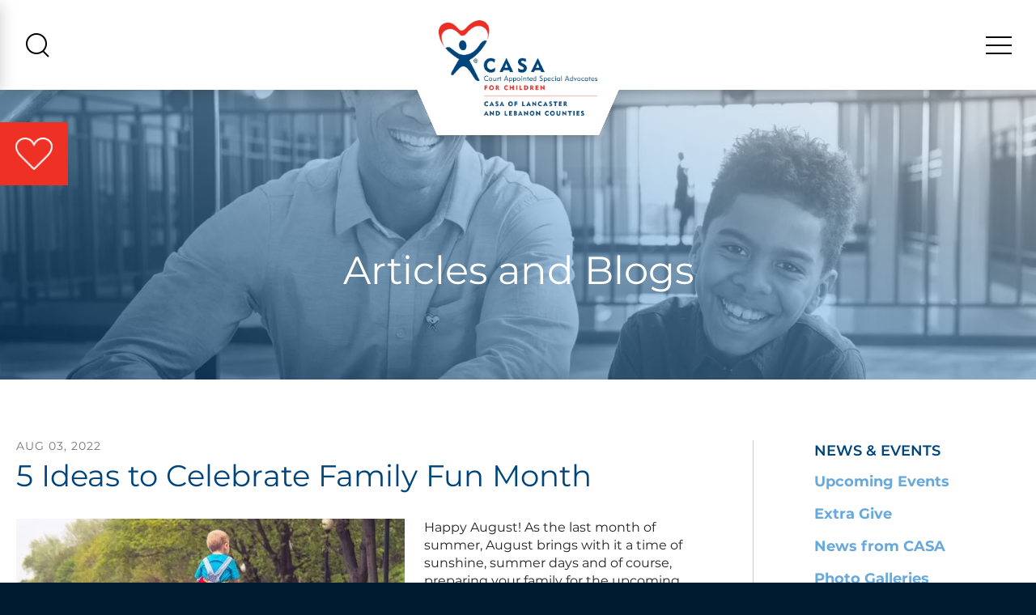

--- FILE ---
content_type: text/html; charset=UTF-8
request_url: https://www.casalancleb.org/news-events/newsroom.html/article/2022/08/03/5-ideas-to-celebrate-family-fun-month
body_size: 12875
content:
<!DOCTYPE html>

<!--[if lt IE 9]><html lang="en" class="no-js lt-ie10 lt-ie9"><![endif]-->
<!--[if IE 9]><html lang="en" class="no-js is-ie9 lt-ie10"><![endif]-->
<!--[if gt IE 9]><!--><html lang="en" class="no-js"><!--<![endif]-->

<head>
  <title>5 Ideas to Celebrate Family Fun Month : Articles and Blogs : News &amp; Events : CASA of Lancaster County</title>
    <link rel="shortcut icon" href="https://cdn.firespring.com/images/dfbe74fb-a166-4543-9ecb-740d815d3d85"/>


<!-- Meta tags -->
<meta charset="utf-8">
<meta name="viewport" content="width=device-width, initial-scale=1.0">



  <meta name="robots" content="noindex">


  <meta property="og:title" content="Articles and Blogs : News &amp; Events : CASA of Lancaster County">
  <meta property="og:url" content="https://www.casalancleb.org/news-events/newsroom.html/article/2022/08/03/5-ideas-to-celebrate-family-fun-month">
  <meta property="og:type" content="website">
        <meta name="twitter:card" content="summary">
  <meta name="twitter:title" content="Articles and Blogs : News &amp; Events : CASA of Lancaster County">
    
  <link rel="stylesheet" href="//cdn.firespring.com/core/v2/css/stylesheet.1769071783.css">

<!-- CSS -->
      <link rel="stylesheet" href="//cdn.firespring.com/designs/np_spirit/css/design-10692.1769071783.css">
  
<!-- SlickSlider Assets -->
  
<!-- jQuery -->
<script nonce="5cc1c60eb171257fa8774dc012c51ffcb7c9827534a50eb36240dd4d0c42f94e" type="text/javascript">
  (function (window) {
    if (window.location !== window.top.location) {
      var handler = function () {
        window.top.location = window.location;
        return false;
      };
      window.onclick = handler;
      window.onkeypress = handler;
    }
  })(this);
</script>
  <script nonce="5cc1c60eb171257fa8774dc012c51ffcb7c9827534a50eb36240dd4d0c42f94e" src="//cdn.firespring.com/core/v2/js/jquery.1769071783.js"></script>

<!-- Clicky Analytics -->
    <script
    nonce="5cc1c60eb171257fa8774dc012c51ffcb7c9827534a50eb36240dd4d0c42f94e"
    type="text/javascript"
  >
    var firespring = { log: function () { return }, goal: function () { return } }
    var firespring_site_id = Number('101264132');
    (function () {
      var s = document.createElement('script')
      s.type = 'text/javascript'
      s.async = true
      s.src = 'https://analytics.firespring.com/js';
      (document.getElementsByTagName('head')[0] || document.getElementsByTagName('body')[0]).appendChild(s)
    })()
  </script>
<!-- End Clicky Analytics --><!-- Google External Accounts -->
    <!-- Google Tag Manager -->
            <script nonce="5cc1c60eb171257fa8774dc012c51ffcb7c9827534a50eb36240dd4d0c42f94e">(function(w,d,s,l,i){w[l]=w[l]||[];w[l].push({'gtm.start':
					new Date().getTime(),event:'gtm.js'});var f=d.getElementsByTagName(s)[0],
				j=d.createElement(s),dl=l!='dataLayer'?'&l='+l:'';j.async=true;j.src=
				'https://www.googletagmanager.com/gtm.js?id='+i+dl;f.parentNode.insertBefore(j,f);
			})(window,document,'script','dataLayer','GTM-PMXKF5GH');</script>
        <script nonce="5cc1c60eb171257fa8774dc012c51ffcb7c9827534a50eb36240dd4d0c42f94e">
	    window.dataLayer = window.dataLayer || []
	    dataLayer.push({ 'gtm.blacklist': ['customScripts'] })
    </script>
    <!-- End Google Tag Manager -->
<script
  async
  nonce="5cc1c60eb171257fa8774dc012c51ffcb7c9827534a50eb36240dd4d0c42f94e"
  src="https://www.googletagmanager.com/gtag/js?id=G-3MXD5JNQ3T"
></script>
<script nonce="5cc1c60eb171257fa8774dc012c51ffcb7c9827534a50eb36240dd4d0c42f94e">
  window.dataLayer = window.dataLayer || []

  function gtag () {dataLayer.push(arguments)}

  gtag('js', new Date())
    gtag('config', 'G-3MXD5JNQ3T')
    gtag('config', 'G-W597PB48NN')
    gtag('config', 'G-3MXD5JNQ3T')
  </script>
<!-- End Google External Accounts -->

            
  <!-- SF#01127078 2/4/2025 -->
<!-- Begin Adtaxi Container Tag - Loading asynchronously -->
<script nonce="5cc1c60eb171257fa8774dc012c51ffcb7c9827534a50eb36240dd4d0c42f94e" type="text/javascript">
(function(a,b,c,d){
a="https://tags.tiqcdn.com/utag/adtaxi/casalancleb.org/prod/utag.js";
b=document;c="script";d=b.createElement(c);d.src=a;d.type="text/java"+c;d.async=true;
a=b.getElementsByTagName(c)[0];a.parentNode.insertBefore(d,a);
})();
</script>
<!-- End Adtaxi Container Tag -->

</head>

  <body class="internal ">

  
<a class="hidden-visually skip-to-main" href="#main-content">Skip to main content</a>

      <div class="site-container">
  <div class="offcanvas-container">

    
    <div class="menu-trigger menu-close">
            <img src="//cdn.firespring.com/designs/np_spirit/images/close.1769071783.png" alt="menu close">
          </div>
    <div class="menu-container">
              <div class="search-mobile">
          <div class="content-block search-2">
  <div class="search-form search-form--ffe8212914a8db9dbd0bbb876f2736c2" role="search">

  <form class="form--inline form--inline--no-button" novalidate>
    <div class="form-row">
      <div class="form-row__controls">
        <input aria-label="Search our site" type="search" id="search-form__input--ffe8212914a8db9dbd0bbb876f2736c2" autocomplete="off">
      </div>
    </div>
  </form>

  <div id="search-form__results--ffe8212914a8db9dbd0bbb876f2736c2" class="search-form__results"></div>
    <script nonce="5cc1c60eb171257fa8774dc012c51ffcb7c9827534a50eb36240dd4d0c42f94e" type="text/javascript">
      var ss360Config = window.ss360Config || []
      var config = {
        style: {
          themeColor: '#333333',
          accentColor: "#000000",
          loaderType: 'circle'
        },
        searchBox: {
          selector: "#search-form__input--ffe8212914a8db9dbd0bbb876f2736c2"
        },
        tracking: {
          providers: []
        },
        siteId: "casalancaster.org",
        showErrors: false
      }
      if (!window.ss360Config[0]) {
        var stScript = document.createElement('script')
        stScript.type = 'text/javascript'
        stScript.async = true
        stScript.src = 'https://cdn.sitesearch360.com/v13/sitesearch360-v13.min.js'
        var entry = document.getElementsByTagName('script')[0]
        entry.parentNode.insertBefore(stScript, entry)
      }
      ss360Config.push(config)
    </script>
</div>
</div>
        </div>
      
      
        <!-- BEGIN nav -->
                                                    <nav class="nav nav_primary accordian mobile" aria-label="Primary">

    
    <ul class="nav__list nav-ul-0 nav">
      
    <li class="nav-level-0 nav__list--parent">
      <a href="https://www.casalancleb.org/who-we-are/">Who We Are</a>

      
        <ul class="nav-ul-1">
           
    <li class="nav-level-1">
      <a href="https://www.casalancleb.org/who-we-are/">Mission &amp; Vision</a>

      
    </li>


    <li class="nav-level-1">
      <a href="https://www.casalancleb.org/who-we-are/program.html">What We Do</a>

      
    </li>


    <li class="nav-level-1">
      <a href="https://www.casalancleb.org/who-we-are/history.html">History</a>

      
    </li>


    <li class="nav-level-1">
      <a href="https://www.casalancleb.org/who-we-are/staff.html">Staff</a>

      
    </li>


    <li class="nav-level-1">
      <a href="https://www.casalancleb.org/who-we-are/board-of-directors.html">Board of Directors</a>

      
    </li>


    <li class="nav-level-1">
      <a href="https://www.casalancleb.org/who-we-are/financials-and-annual-report.html">Financials and Annual Report</a>

      
    </li>

        </ul>
      
    </li>


    <li class="nav-level-0 nav__list--parent">
      <a href="https://www.casalancleb.org/casa-volunteers/">Volunteer</a>

      
        <ul class="nav-ul-1">
           
    <li class="nav-level-1 nav__list--parent">
      <a href="https://www.casalancleb.org/casa-volunteers/become-a-casa/">Become a CASA</a>

      
        <ul class="nav-ul-2">
           
    <li class="nav-level-2">
      <a href="https://www.casalancleb.org/casa-volunteers/become-a-casa/">Connect with Us!</a>

      
    </li>


    <li class="nav-level-2">
      <a href="https://www.casalancleb.org/casa-volunteers/become-a-casa/steps-to-becoming-a-casa.html">Steps to Becoming a CASA</a>

      
    </li>


    <li class="nav-level-2">
      <a href="https://www.casalancleb.org/casa-volunteers/become-a-casa/casa-volunteer-job-description.html">CASA Volunteer Job Description</a>

      
    </li>


    <li class="nav-level-2">
      <a href="https://www.casalancleb.org/casa-volunteers/become-a-casa/casa-duties-and-responsibilities.html">CASA Duties and Responsibilities</a>

      
    </li>


    <li class="nav-level-2">
      <a href="https://www.casalancleb.org/casa-volunteers/become-a-casa/background-clearances.html">Background Clearances</a>

      
    </li>


    <li class="nav-level-2">
      <a href="https://www.casalancleb.org/casa-volunteers/become-a-casa/frequently-asked-questions.html">Frequently Asked Questions</a>

      
    </li>

        </ul>
      
    </li>


    <li class="nav-level-1 nav__list--parent">
      <a href="https://www.casalancleb.org/casa-volunteers/current-casa/">Current CASAs</a>

      
        <ul class="nav-ul-2">
           
    <li class="nav-level-2">
      <a href="https://www.casalancleb.org/casa-volunteers/current-casa/volunteer-portal.html">Log In to Volunteer Portal</a>

      
    </li>


    <li class="nav-level-2">
      <a href="https://www.casalancleb.org/casa-volunteers/current-casa/optima.html">Log In to Optima</a>

      
    </li>

        </ul>
      
    </li>


    <li class="nav-level-1">
      <a href="https://www.casalancleb.org/casa-volunteers/other-opportunities.html">Other Opportunities</a>

      
    </li>

        </ul>
      
    </li>


    <li class="nav-level-0 nav__list--parent">
      <a href="https://www.casalancleb.org/ways-to-give/">Ways to Give</a>

      
        <ul class="nav-ul-1">
           
    <li class="nav-level-1">
      <a href="https://www.casalancleb.org/ways-to-give/">Donate</a>

      
    </li>


    <li class="nav-level-1">
      <a href="https://www.casalancleb.org/ways-to-give/give-monthly.html">Give Monthly and Become a Storyteller</a>

      
    </li>

        </ul>
      
    </li>


    <li class="nav-level-0 nav__list--parent nav__list--here">
      <a href="https://www.casalancleb.org/news-events/">News &amp; Events</a>

      
        <ul class="nav-ul-1">
           
    <li class="nav-level-1">
      <a href="https://www.casalancleb.org/news-events/">Upcoming Events</a>

      
    </li>


    <li class="nav-level-1">
      <a href="https://www.casalancleb.org/news-events/extra-give.html">Extra Give</a>

      
    </li>


    <li class="nav-level-1">
      <a href="https://www.casalancleb.org/news-events/press-room.html">News from CASA</a>

      
    </li>


    <li class="nav-level-1">
      <a href="https://www.casalancleb.org/news-events/photo-galleries.html">Photo Galleries</a>

      
    </li>

        </ul>
      
    </li>


    <li class="nav-level-0 nav__list--parent">
      <a href="https://www.casalancleb.org/keep-in-touch/">Keep In Touch</a>

      
        <ul class="nav-ul-1">
           
    <li class="nav-level-1">
      <a href="https://www.casalancleb.org/keep-in-touch/">Join Our Mailing List</a>

      
    </li>


    <li class="nav-level-1">
      <a href="https://www.casalancleb.org/keep-in-touch/contact.html">Contact Us</a>

      
    </li>

        </ul>
      
    </li>

    </ul>

    
  </nav>


                <!-- END nav -->

      
    </div>

  </div>

  <header class="header">
          <div class="donate-desktop-block">
        <div class="content-block donate-block">
          <div class="content-block donate-block">
  <div class="collection collection--list" id="content_c14122e554e2ca3fbb9f57ffe555be02">

    

    <ul class="collection__items">

        
                                      <li class="collection-item collection-item--has-image" id="content_c14122e554e2ca3fbb9f57ffe555be02_item_12050374">
                                    <div class="collection-item__content clearfix">

                      <div id="content_51385f92a591df5b7dbca0c96042f6be_image_item_12050374"  class="collection-item-image image" style="max-width: 45px;">
    <a href="https://www.casalancleb.org/ways-to-give/donate.html"     itemprop="url">
    <img
        loading="lazy"
        width="45"
        height="39"
        alt="Donate"
        src="https://cdn.firespring.com/images/a83bfd50-7db8-469e-b556-82ececb77b8e.png"
        srcset="https://cdn.firespring.com/images/a83bfd50-7db8-469e-b556-82ececb77b8e.png 45w"
        itemprop="image"
                    >
    </a>

          </div>
          
                      <div class="collection-item-label"><a href="https://www.casalancleb.org/ways-to-give/donate.html"     itemprop="url">Donate</a></div>
          
          
        </div>
              </li>
      
    </ul>

    </div>
</div>
        </div>
      </div>
        <div class="search-container">
              <div class="content-block search-block">
  <div class="search-form search-form--f1e509b4e89350da2e94d4752d40b8fb" role="search">

  <form class="form--inline form--inline--no-button" novalidate>
    <div class="form-row">
      <div class="form-row__controls">
        <input aria-label="Search our site" type="search" id="search-form__input--f1e509b4e89350da2e94d4752d40b8fb" autocomplete="off">
      </div>
    </div>
  </form>

  <div id="search-form__results--f1e509b4e89350da2e94d4752d40b8fb" class="search-form__results"></div>
    <script nonce="5cc1c60eb171257fa8774dc012c51ffcb7c9827534a50eb36240dd4d0c42f94e" type="text/javascript">
      var ss360Config = window.ss360Config || []
      var config = {
        style: {
          themeColor: '#333333',
          accentColor: "#000000",
          loaderType: 'circle'
        },
        searchBox: {
          selector: "#search-form__input--f1e509b4e89350da2e94d4752d40b8fb"
        },
        tracking: {
          providers: []
        },
        siteId: "casalancaster.org",
        showErrors: false
      }
      if (!window.ss360Config[0]) {
        var stScript = document.createElement('script')
        stScript.type = 'text/javascript'
        stScript.async = true
        stScript.src = 'https://cdn.sitesearch360.com/v13/sitesearch360-v13.min.js'
        var entry = document.getElementsByTagName('script')[0]
        entry.parentNode.insertBefore(stScript, entry)
      }
      ss360Config.push(config)
    </script>
</div>
</div>
        <div class="search-trigger search-close">
          <div class="close-icon">
            <div class="bar"></div>
            <div class="bar"></div>
          </div>
        </div>
          </div>
    <div class="wrap">
              <button class="search-trigger search-open">
                    <img src="//cdn.firespring.com/designs/np_spirit/images/search.1769071783.png" alt="search icon">
                  </button>
                    <div class="content-block donate-block">
  <div class="collection collection--list" id="content_c14122e554e2ca3fbb9f57ffe555be02">

    

    <ul class="collection__items">

        
                                      <li class="collection-item collection-item--has-image" id="content_c14122e554e2ca3fbb9f57ffe555be02_item_12050374">
                                    <div class="collection-item__content clearfix">

                      <div id="content_51385f92a591df5b7dbca0c96042f6be_image_item_12050374"  class="collection-item-image image" style="max-width: 45px;">
    <a href="https://www.casalancleb.org/ways-to-give/donate.html"     itemprop="url">
    <img
        loading="lazy"
        width="45"
        height="39"
        alt="Donate"
        src="https://cdn.firespring.com/images/a83bfd50-7db8-469e-b556-82ececb77b8e.png"
        srcset="https://cdn.firespring.com/images/a83bfd50-7db8-469e-b556-82ececb77b8e.png 45w"
        itemprop="image"
                    >
    </a>

          </div>
          
                      <div class="collection-item-label"><a href="https://www.casalancleb.org/ways-to-give/donate.html"     itemprop="url">Donate</a></div>
          
          
        </div>
              </li>
      
    </ul>

    </div>
</div>
            <div class="nav-logo">
                  <a href="https://www.casalancleb.org/"><img src="https://cdn.firespring.com/images/cd0e9bd1-83a8-4bc9-b3c7-b4c28711045a.jpg" alt="CASA of Lancaster County" title="logo"></a>
                <div class="background"></div>
      </div>
            <button class="menu-trigger menu-open">
        <div class="bar"></div>
        <div class="bar"></div>
        <div class="bar"></div>
      </button>
    </div>
  </header>
  
    <div class="masthead-container">
    <div class="background-holder"></div>
          <div class="wrap">
        <h1>Articles and Blogs</h1>    <div id="content_b5655f02f654e5f916648eaa944d9d54"  class="image" style="max-width: 1600px;">
    
    <img
        loading="lazy"
        width="1600"
        height="720"
        alt=""
        src="https://cdn.firespring.com/images/8115d464-0fd0-41f8-8aba-75bf1fb9253d.jpg"
        srcset="https://cdn.firespring.com/images/7c9142b2-43bd-4ed3-bfb1-301db5aff45a.jpg 600w, https://cdn.firespring.com/images/6a74e93c-3020-4763-ac55-90aadbc1a65a.jpg 1200w, https://cdn.firespring.com/images/8115d464-0fd0-41f8-8aba-75bf1fb9253d.jpg 1600w"
        itemprop="image"
                    >
    

          </div>

      </div>
      </div>

  <!-- main -->
  <main id="main-content">
    <div class="wrap primary-wrap">
              <div class="primary-container" data-search-indexed="true">
          
<div class="news-articles news-articles--article" id="content_869bd99f8a0afbb32a7e10c2d4e35062">
  <div class="news-article" id="content_869bd99f8a0afbb32a7e10c2d4e35062_article_16323105">

    <div class="news-article-header">
              <div class="news-article-meta news-article-meta--date">
          <span class="date-month">August</span><span class="separator"> </span><span class="date-day">3</span><span class="separator">, </span><span class="date-year">2022</span>
        </div>
      
              <div class="news-article-title">
          <h2>5 Ideas to Celebrate Family Fun Month</h2>
        </div>
      
          </div>

    <div class="news-article-content">
      <div id="content_869bd99f8a0afbb32a7e10c2d4e35062_article_16323105-thumbnail"  class="news-article-image image">
    
    <img
        loading="lazy"
        width="640"
        height="425"
        alt=""
        src="https://cdn.firespring.com/images/74f01ce7-ae40-44e3-933d-f843b4ec8308.jpg"
        srcset="https://cdn.firespring.com/images/44187da6-44bd-4799-ad62-3f70a22f5362.jpg 600w, https://cdn.firespring.com/images/74f01ce7-ae40-44e3-933d-f843b4ec8308.jpg 640w"
        itemprop="image"
                    >
    

          </div>

      <p>Happy August! As the last month of summer, August brings with it a time of sunshine, summer days and of course, preparing your family for the upcoming school year. As the days begin to get shorter, you might feel like the opportunities for summer activities are starting to dwindle. However, you could not be further from the truth. </p>

<p>In fact, the month of August recognizes National Family Fun Month, which means it’s the perfect time to get out in the warm summer heat and celebrate family-fun activities together. National Family Fun Month was created as a reason to embrace and make time for extra fun with your family this summer. If you want to take advantage of the last summer days and commemorate Family Fun Month with your loved ones, here are five ideas to celebrate this August.</p>

<p> </p>

<h3>1. Find activities outside.</h3>

<p>As summer comes to a close, use the month of August to find and enjoy as many activities outside as possible with your family. For instance, try packing a picnic to benefit from an evening in the park. Or, take a trip to your local amusement park for a day full of fun and laughter. You could even consider going on a camping trip to really embrace the last few days of heat this summer. August is the perfect month to take as many opportunities to be outside as possible, whether it’s swimming in the pool or going putt-putting. In just a few short weeks, fall will be here, followed quickly by winter, and the time to be outside will come to a close. So, use National Family Fun Month as an opportunity to embrace family fun activities out in the sun.</p>

<p> </p>

<h3>2. Attend classes.</h3>

<p>Lots of businesses and organizations will offer a variety of different classes over the summer months. While some of these might just be for children, there are also those that get the whole family involved. Check in your community for any classes you could do together with your kiddos. For instance, why not take a cooking class at your local grocery store, or a woodworking class at a hardware store? You could also check with local nonprofit organizations and see what types of classes they might offer, such as art or a writing workshop. Not only can your family have a ton of fun by attending these classes, but you can also learn something new together in the process. </p>

<p> </p>

<h3>3. Go to events in the community.</h3>

<p>Speaking of attending classes, as summer winds down to a close, so do some of the events going on in the community. Take advantage of the last few weeks of summer by going to as many community events as possible with your family. Perhaps there’s an upcoming county fair, a street market or even an outdoor concert put on by a local business. Many of these events are low-cost admission, or might be completely free altogether for a family. Keep up to date and check which events are going on in your community, then celebrate National Family Fun Month by attending them with your loved ones.</p>

<p> </p>

<h3>4. Get involved with volunteering.</h3>

<p>Finally, one of the best ways to have fun this August and teach your children valuable life skills is by getting involved through volunteering with your community. Learn about an important cause or organization near you and see how you can give back by volunteering. Whether you serve food at a mission, donate clothes to an organization or pass out flyers for an event, volunteering together as a family can be a fun and rewarding experience as you strive to live an altruistic lifestyle. Not to mention, you can also make a genuine impact on those people living in your community. See what volunteering opportunities are near you and get involved by serving others this Family Fun Month.</p>

<p> </p>

<p>Family Fun Month is the perfect opportunity to celebrate the end of the summer before your children head back to school. Take advantage of these creative and altruistic ideas in order to have the best Family Fun Month possible this August.</p>
    </div>

    
    <div class="news-article-return">
      <a href="https://www.casalancleb.org/news-events/newsroom.html"   class="nav-return"  itemprop="url">
      Return To List
      </a>
    </div>

  </div>
</div>
        </div>
      
      <!-- start subnav -->
              <div class="sidebar-container">
          <div class="sidebar-trigger">
            <div class="sidebar-arrow">
              <i class="fa fa-angle-left"></i>
            </div>
          </div>
          <div class="section-title">
            <h3>News &amp; Events</h3>
          </div>

          <!-- start sidebar -->
          
            <!-- BEGIN nav -->
                                                                                <nav class="nav nav_section_root subnav " aria-label="Secondary">

    
    <ul class="nav__list nav-ul-0 nav subnav ">
      
    <li class="nav-level-0">
      <a href="https://www.casalancleb.org/news-events/">Upcoming Events</a>

      
    </li>


    <li class="nav-level-0">
      <a href="https://www.casalancleb.org/news-events/extra-give.html">Extra Give</a>

      
    </li>


    <li class="nav-level-0">
      <a href="https://www.casalancleb.org/news-events/press-room.html">News from CASA</a>

      
    </li>


    <li class="nav-level-0">
      <a href="https://www.casalancleb.org/news-events/photo-galleries.html">Photo Galleries</a>

      
    </li>

    </ul>

    
  </nav>


              
            <!-- END nav -->
                            </div>

      
      <!-- end wrap -->
    </div>

  <!-- under sidebar mobile -->
  
  </main>

  <!-- logos -->
  
      <footer class="footer container-dark">
  <div class="top-footer">
    <div class="wrap">
      <div class="col logo-col">
        <div class="footer-logo">
                      <a href="https://www.casalancleb.org/"><img src="https://cdn.firespring.com/images/76fa44b5-303d-4cbb-bf19-48405f095f8a.png" title="logo" alt="CASA of Lancaster County"></a>
              </div>
      <div class="location-container">
        <div class="locations-hours locations-hours--variable">

  <div class="location location--1" itemscope itemtype="https://schema.org/Organization">

              
    <div class="location__info">

              
          <div class="location__address" itemprop="address" itemscope itemtype="https://schema.org/PostalAddress">

                          
                <div class="location-address location-address--1" itemprop="streetAddress">
                  120 N. Shippen Street
                </div>

                                        
                <div class="location-address location-address--2" itemprop="streetAddress">
                  Lancaster, Pennsylvania 17602
                </div>

                          
          </div>

              
              
          <div class="location__phone">

                          
                <div class="location-phone location-phone--1">
                                      <span class="label">Phone</span>
                                    <span class="value" itemprop="telephone" content="7172083280"><a
                        href="tel:7172083280">(717) 208-3280</a></span>
                </div>

                          
          </div>

              
              
          <div class="location__links">
            <div class="location-links-email">
                                              <span class="value"><a href="https://www.casalancleb.org/keep-in-touch/contact.html">Contact</a></span>
                          </div>
          </div>

              
                    
    </div>
  </div>


</div>      </div>
              <div class="content-block social-media-block">
  <div class="collection collection--list" id="content_c916f38fa71a38068587b8abbbd48faf">

    

    <ul class="collection__items">

        
                                      <li class="collection-item collection-item--has-image" id="content_c916f38fa71a38068587b8abbbd48faf_item_12050388">
                                    <div class="collection-item__content clearfix">

                      <div id="content_51385f92a591df5b7dbca0c96042f6be_image_item_12050388"  class="collection-item-image image" style="max-width: 20px;">
    <a href="https://www.facebook.com/casalancleb" target="_blank" rel="noopener noreferrer "    itemprop="url">
    <img
        loading="lazy"
        width="20"
        height="20"
        alt="Facebook"
        src="https://cdn.firespring.com/images/d7e458ba-2e2c-4474-881b-9fd03343c551.png"
        srcset="https://cdn.firespring.com/images/d7e458ba-2e2c-4474-881b-9fd03343c551.png 20w"
        itemprop="image"
                    >
    </a>

          </div>
          
                      <div class="collection-item-label"><a href="https://www.facebook.com/casalancleb" target="_blank" rel="noopener noreferrer "    itemprop="url">Facebook</a></div>
          
          
        </div>
              </li>
                                          <li class="collection-item collection-item--has-image" id="content_c916f38fa71a38068587b8abbbd48faf_item_13634749">
                                    <div class="collection-item__content clearfix">

                      <div id="content_51385f92a591df5b7dbca0c96042f6be_image_item_13634749"  class="collection-item-image image" style="max-width: 20px;">
    <a href="https://www.instagram.com/casalancleb/" target="_blank" rel="noopener noreferrer "    itemprop="url">
    <img
        loading="lazy"
        width="20"
        height="20"
        alt="Instagram"
        src="https://cdn.firespring.com/images/1eb7a7e9-0a13-4228-b376-fdedceecdfe8.png"
        srcset="https://cdn.firespring.com/images/1eb7a7e9-0a13-4228-b376-fdedceecdfe8.png 20w"
        itemprop="image"
                    >
    </a>

          </div>
          
                      <div class="collection-item-label"><a href="https://www.instagram.com/casalancleb/" target="_blank" rel="noopener noreferrer "    itemprop="url">Instagram</a></div>
          
          
        </div>
              </li>
                                          <li class="collection-item collection-item--has-image" id="content_c916f38fa71a38068587b8abbbd48faf_item_12050389">
                                    <div class="collection-item__content clearfix">

                      <div id="content_51385f92a591df5b7dbca0c96042f6be_image_item_12050389"  class="collection-item-image image" style="max-width: 20px;">
    <a href="https://www.linkedin.com/in/casalancleb/" target="_blank" rel="noopener noreferrer "    itemprop="url">
    <img
        loading="lazy"
        width="20"
        height="20"
        alt="LinkedIn"
        src="https://cdn.firespring.com/images/2146b650-1447-4685-aaec-73fe5be0fd3c.png"
        srcset="https://cdn.firespring.com/images/2146b650-1447-4685-aaec-73fe5be0fd3c.png 20w"
        itemprop="image"
                    >
    </a>

          </div>
          
                      <div class="collection-item-label"><a href="https://www.linkedin.com/in/casalancleb/" target="_blank" rel="noopener noreferrer "    itemprop="url">LinkedIn</a></div>
          
          
        </div>
              </li>
                                          <li class="collection-item collection-item--has-image" id="content_c916f38fa71a38068587b8abbbd48faf_item_12050392">
                                    <div class="collection-item__content clearfix">

                      <div id="content_51385f92a591df5b7dbca0c96042f6be_image_item_12050392"  class="collection-item-image image" style="max-width: 20px;">
    <a href="https://www.youtube.com/channel/UCWc4zaae0KpnCRUXvwEP9Qg" target="_blank" rel="noopener noreferrer "    itemprop="url">
    <img
        loading="lazy"
        width="20"
        height="20"
        alt="YouTube"
        src="https://cdn.firespring.com/images/c5ddaa69-b89c-4181-9b70-b4a22ebc2c11.png"
        srcset="https://cdn.firespring.com/images/c5ddaa69-b89c-4181-9b70-b4a22ebc2c11.png 20w"
        itemprop="image"
                    >
    </a>

          </div>
          
                      <div class="collection-item-label"><a href="https://www.youtube.com/channel/UCWc4zaae0KpnCRUXvwEP9Qg" target="_blank" rel="noopener noreferrer "    itemprop="url">YouTube</a></div>
          
          
        </div>
              </li>
      
    </ul>

    </div>
</div>
          </div>
    <div class="col nav-col">
              <div class="content-block footer-links-block">
  <div class="collection collection--list" id="content_73f277c7654151f644cafd3230c61971">

    

    <ul class="collection__items">

        
                        <li class="collection-item" id="content_73f277c7654151f644cafd3230c61971_item_12050379">
                                    <div class="collection-item__content">

          
                      <div class="collection-item-label"><a href="https://www.casalancleb.org/who-we-are/mission-vision.html"     itemprop="url">Who We Are</a></div>
          
          
        </div>
              </li>
                            <li class="collection-item" id="content_73f277c7654151f644cafd3230c61971_item_12050380">
                                    <div class="collection-item__content">

          
                      <div class="collection-item-label"><a href="https://www.casalancleb.org/casa-volunteers/become-a-casa/steps-to-becoming-a-casa.html"     itemprop="url">Volunteer</a></div>
          
          
        </div>
              </li>
                            <li class="collection-item" id="content_73f277c7654151f644cafd3230c61971_item_12050381">
                                    <div class="collection-item__content">

          
                      <div class="collection-item-label"><a href="https://www.casalancleb.org/ways-to-give/donate.html"     itemprop="url">Donate</a></div>
          
          
        </div>
              </li>
                            <li class="collection-item" id="content_73f277c7654151f644cafd3230c61971_item_14355282">
                                    <div class="collection-item__content">

          
                      <div class="collection-item-label"><a href="https://www.casalancleb.org/news-events/event-calendar.html"     itemprop="url">Events</a></div>
          
          
        </div>
              </li>
                            <li class="collection-item" id="content_73f277c7654151f644cafd3230c61971_item_12050383">
                                    <div class="collection-item__content">

          
                      <div class="collection-item-label"><a href="https://www.casalancleb.org/portal/login.html"     itemprop="url">Log In</a></div>
          
          
        </div>
              </li>
                                          <li class="collection-item collection-item--has-image" id="content_73f277c7654151f644cafd3230c61971_item_12413123">
                                    <div class="collection-item__content clearfix">

                      <div id="content_51385f92a591df5b7dbca0c96042f6be_image_item_12413123"  class="collection-item-image image sb-float-left" style="max-width: 135px;">
    <a href="https://www.guidestar.org/profile/26-1826650" target="_blank" rel="noopener noreferrer "    itemprop="url">
    <img
        loading="lazy"
        width="135"
        height="135"
        alt="Guidestar"
        src="https://cdn.firespring.com/images/ea0c015e-6517-4300-9fc3-a2be4a653fa8.png"
        srcset="https://cdn.firespring.com/images/ea0c015e-6517-4300-9fc3-a2be4a653fa8.png 135w"
        itemprop="image"
                    >
    </a>

          </div>
          
          
          
        </div>
              </li>
      
    </ul>

    </div>
</div>
                </div>
          <div class="col email-col">
        <div class="content-block email-marketing-block">
  <div class="email-marketing" id="5c1d12f75b97303fb98831518707e5a1">


  
  
    
    <div class="e2ma_login_container">
      <script nonce="5cc1c60eb171257fa8774dc012c51ffcb7c9827534a50eb36240dd4d0c42f94e" type="text/javascript" src="https://signup.e2ma.net/tts_signup/1920534/94ac28196e408daac97141bb88a2df4d/1915725/?v=a"></script>
      <div id="load_check" class="signup_form_message">
        This form needs Javascript to display, which your browser doesn't support. <a href="https://signup.e2ma.net/signup/1920534/1915725">Sign up here</a> instead
      </div>
      <script nonce="5cc1c60eb171257fa8774dc012c51ffcb7c9827534a50eb36240dd4d0c42f94e" type="text/javascript">signupFormObj.drawForm();</script>
    </div>

  

</div>

<script nonce="5cc1c60eb171257fa8774dc012c51ffcb7c9827534a50eb36240dd4d0c42f94e" type="text/javascript">
  $(document).ready(function () {
    $('.email-marketing#' + '5c1d12f75b97303fb98831518707e5a1').fdpEmailMarketingInlineLabels({"inlineLabels":false});
  });
</script>
</div>
      </div>
      </div>
</div>
<div class="bottom-footer">
  <div class="wrap">
    <div class="copy-container">
      &copy;
      CASA of Lancaster County
      -
      2026
    </div>
    <div class="policy-container">
            <div class="policy-links">
              <!-- BEGIN privacy policy -->
        <div class="policy-link policy-link--privacy">

          <a href="#privacy-policy" class="lightbox lightbox--inline js-lightbox--inline">Privacy Policy</a>

          <div id="privacy-policy" class="inline-popup inline-popup--medium mfp-hide">

            <div class="policy-title">
              <h2>Privacy Policy</h2>
            </div>

            <div class="policy-content">
              <ol>

<li><strong>What Information Do We Collect?</strong>
When you visit our website you may provide us with two types of information: personal information you knowingly choose to disclose that is collected on an individual basis and website use information collected on an aggregate basis as you and others browse our website.</li>

<li><strong>Personal Information You Choose to Provide</strong>
We may request that you voluntarily supply us with personal information, including your email address, postal address, home or work telephone number and other personal information for such purposes as correspondence, placing an order, requesting an estimate, or participating in online surveys.
If you choose to correspond with us through email, we may retain the content of your email messages together with your email address and our responses. We provide the same protections for these electronic communications that we employ in the maintenance of information received by mail and telephone.</li>

<li><strong>Website Use Information</strong>
Similar to other websites, our site may utilize a standard technology called "cookies" (see explanation below, "What Are Cookies?") and web server logs to collect information about how our website is used. Information gathered through cookies and server logs may include the date and time of visits, the pages viewed, time spent at our website, and the sites visited just before and just after ours. This information is collected on an aggregate basis. None of this information is associated with you as an individual.</li>

<li><strong>How Do We Use the Information That You Provide to Us?</strong>
Broadly speaking, we use personal information for purposes of administering our business activities, providing service and support and making available other products and services to our customers and prospective customers. Occasionally, we may also use the information we collect to notify you about important changes to our website, new services and special offers we think you will find valuable. The lists used to send you product and service offers are developed and managed under our traditional standards designed to safeguard the security and privacy of all personal information provided by our users. You may at any time to notify us of your desire not to receive these offers.</li>

<li><strong>What Are Cookies?</strong>
Cookies are a feature of web browser software that allows web servers to recognize the computer used to access a website. Cookies are small pieces of data that are stored by a user's web browser on the user's hard drive. Cookies can remember what information a user accesses on one web page to simplify subsequent interactions with that website by the same user or to use the information to streamline the user's transactions on related web pages. This makes it easier for a user to move from web page to web page and to complete commercial transactions over the Internet. Cookies should make your online experience easier and more personalized.</li>

<li><strong>How Do We Use Information Collected From Cookies?</strong>
We use website browser software tools such as cookies and web server logs to gather information about our website users' browsing activities, in order to constantly improve our website and better serve our users. This information assists us to design and arrange our web pages in the most user-friendly manner and to continually improve our website to better meet the needs of our users and prospective users.
Cookies help us collect important business and technical statistics. The information in the cookies lets us trace the paths followed by users to our website as they move from one page to another. Web server logs allow us to count how many people visit our website and evaluate our website's visitor capacity. We do not use these technologies to capture your individual email address or any personally identifying information about you.</li>

<li><strong>Notice of New Services and Changes</strong>
Occasionally, we may use the information we collect to notify you about important changes to our website, new services and special offers we think you will find valuable. As a user of our website, you will be given the opportunity to notify us of your desire not to receive these offers by clicking on a response box when you receive such an offer or by sending us an email request.</li>

<li><strong>How Do We Secure Information Transmissions?</strong>
When you send confidential personal information to us on our website, a secure server software which we have licensed encrypts all information you input before it is sent to us. The information is scrambled en route and decoded once it reaches our website.
Other email that you may send to us may not be secure unless we advise you that security measures will be in place prior to your transmitting the information. For that reason, we ask that you do not send confidential information such as Social Security, credit card, or account numbers to us through an unsecured email.</li>

<li><strong>How Do We Protect Your Information?</strong>
Information Security -- We utilize encryption/security software to safeguard the confidentiality of personal information we collect from unauthorized access or disclosure and accidental loss, alteration or destruction.
Evaluation of Information Protection Practices -- Periodically, our operations and business practices are reviewed for compliance with organization policies and procedures governing the security, confidentiality and quality of our information.
Employee Access, Training and Expectations -- Our organization values, ethical standards, policies and practices are committed to the protection of user information. In general, our business practices limit employee access to confidential information, and limit the use and disclosure of such information to authorized persons, processes and transactions.</li>

<li><strong>How Can You Access and Correct Your Information?</strong>
You may request access to all your personally identifiable information that we collect online and maintain in our database by emailing us using the contact form provided to you within the site structure of our website.</li>

<li><strong>Do We Disclose Information to Outside Parties?</strong>
We may provide aggregate information about our customers, sales, website traffic patterns and related website information to our affiliates or reputable third parties, but this information will not include personally identifying data, except as otherwise provided in this privacy policy.</li>

<li><strong>What About Legally Compelled Disclosure of Information?</strong>
We may disclose information when legally compelled to do so, in other words, when we, in good faith, believe that the law requires it or for the protection of our legal rights.</li>

<li><strong>Permission to Use of Materials</strong>
The right to download and store or output the materials in our website is granted for the user's personal use only, and materials may not be reproduced in any edited form. Any other reproduction, transmission, performance, display or editing of these materials by any means mechanical or electronic without our express written permission is strictly prohibited. Users wishing to obtain permission to reprint or reproduce any materials appearing on this site may contact us directly.</li>

</ol>
            </div>

          </div>

        </div>
        <!-- END privacy policy -->
      
              <!-- BEGIN terms & conditions -->
        <div class="policy-link policy-link--terms-conditions">

          <a href="#terms-conditions" class="lightbox lightbox--inline js-lightbox--inline">Terms &amp; Conditions</a>

          <div id="terms-conditions" class="inline-popup inline-popup--medium mfp-hide">

            <div class="policy-title">

              <h2>Terms &amp; Conditions</h2>

            </div>

            <div class="policy-content">
              <h2>Donation Refund Policy</h2>

We are grateful for your donation and support of our organization. If you have made an error in making your donation or change your mind about contributing to our organization please contact us.  Refunds are returned using the original method of payment. If you made your donation by credit card, your refund will be credited to that same credit card.

<h2>Automated Recurring Donation Cancellation</h2>

Ongoing support is important to enabling projects to continue their work, so we encourage donors to continue to contribute to projects over time. But if you must cancel your recurring donation, please notify us.
            </div>

          </div>

        </div>
        <!-- END terms & conditions -->
          </div>
      </div>
          <div class="content-block powered-by-block">
  <p>Powered by <a href="https://www.firespring.com/services/nonprofit-website-builder/" target="_blank" rel="noreferrer noopener">Firespring</a></p>
</div>
      </div>
</div>
<div class="color-bar-container">
  <div class="color-bar"></div>
  <div class="color-bar"></div>
  <div class="color-bar"></div>
  <div class="color-bar"></div>
  <div class="color-bar"></div>
</div>
</footer>

<!-- end site-container -->
</div>
  

  



  <script nonce="5cc1c60eb171257fa8774dc012c51ffcb7c9827534a50eb36240dd4d0c42f94e" src="//cdn.firespring.com/core/v2/js/footer_scripts.1769071783.js"></script>

  <script nonce="5cc1c60eb171257fa8774dc012c51ffcb7c9827534a50eb36240dd4d0c42f94e" id="e2ma-embed">window.e2ma = window.e2ma || {};
    e2ma.accountId = '1915725';</script>
  <script nonce="5cc1c60eb171257fa8774dc012c51ffcb7c9827534a50eb36240dd4d0c42f94e" src="//embed.e2ma.net/e2ma.js" async="async"></script>
<script nonce="5cc1c60eb171257fa8774dc012c51ffcb7c9827534a50eb36240dd4d0c42f94e">
  (function(h,o,u,n,d) {
    h=h[d]=h[d]||{q:[],onReady:function(c){h.q.push(c)}}
    d=o.createElement(u);d.async=1;d.src=n
    n=o.getElementsByTagName(u)[0];n.parentNode.insertBefore(d,n)
  })(window,document,'script','https://www.datadoghq-browser-agent.com/us1/v6/datadog-rum.js','DD_RUM')

  // regex patterns to identify known bot instances:
  let botPattern = "(googlebot\/|bot|Googlebot-Mobile|Googlebot-Image|Google favicon|Mediapartners-Google|bingbot|slurp|java|wget|curl|Commons-HttpClient|Python-urllib|libwww|httpunit|nutch|phpcrawl|msnbot|jyxobot|FAST-WebCrawler|FAST Enterprise Crawler|biglotron|teoma|convera|seekbot|gigablast|exabot|ngbot|ia_archiver|GingerCrawler|webmon |httrack|webcrawler|grub.org|UsineNouvelleCrawler|antibot|netresearchserver|speedy|fluffy|bibnum.bnf|findlink|msrbot|panscient|yacybot|AISearchBot|IOI|ips-agent|tagoobot|MJ12bot|dotbot|woriobot|yanga|buzzbot|mlbot|yandexbot|purebot|Linguee Bot|Voyager|CyberPatrol|voilabot|baiduspider|citeseerxbot|spbot|twengabot|postrank|turnitinbot|scribdbot|page2rss|sitebot|linkdex|Adidxbot|blekkobot|ezooms|dotbot|Mail.RU_Bot|discobot|heritrix|findthatfile|europarchive.org|NerdByNature.Bot|sistrix crawler|ahrefsbot|Aboundex|domaincrawler|wbsearchbot|summify|ccbot|edisterbot|seznambot|ec2linkfinder|gslfbot|aihitbot|intelium_bot|facebookexternalhit|yeti|RetrevoPageAnalyzer|lb-spider|sogou|lssbot|careerbot|wotbox|wocbot|ichiro|DuckDuckBot|lssrocketcrawler|drupact|webcompanycrawler|acoonbot|openindexspider|gnam gnam spider|web-archive-net.com.bot|backlinkcrawler|coccoc|integromedb|content crawler spider|toplistbot|seokicks-robot|it2media-domain-crawler|ip-web-crawler.com|siteexplorer.info|elisabot|proximic|changedetection|blexbot|arabot|WeSEE:Search|niki-bot|CrystalSemanticsBot|rogerbot|360Spider|psbot|InterfaxScanBot|Lipperhey SEO Service|CC Metadata Scaper|g00g1e.net|GrapeshotCrawler|urlappendbot|brainobot|fr-crawler|binlar|SimpleCrawler|Livelapbot|Twitterbot|cXensebot|smtbot|bnf.fr_bot|A6-Indexer|ADmantX|Facebot|Twitterbot|OrangeBot|memorybot|AdvBot|MegaIndex|SemanticScholarBot|ltx71|nerdybot|xovibot|BUbiNG|Qwantify|archive.org_bot|Applebot|TweetmemeBot|crawler4j|findxbot|SemrushBot|yoozBot|lipperhey|y!j-asr|Domain Re-Animator Bot|AddThis)";

  let regex = new RegExp(botPattern, 'i');

  // define var conditionalSampleRate as 0 if the userAgent matches a pattern in botPatterns
  // otherwise, define conditionalSampleRate as 100
  let conditionalSampleRate = regex.test(navigator.userAgent) ? 0 : 10;
  window.DD_RUM.onReady(function() {
    window.DD_RUM.init({
      applicationId: 'a1c5469d-ab6f-4740-b889-5955b6c24e72',
      clientToken: 'pub9ae25d27d775da672cae8a79ec522337',
      site: 'datadoghq.com',
      service: 'fdp',
      env: 'production',
      sessionSampleRate: conditionalSampleRate,
      sessionReplaySampleRate: 0,
      defaultPrivacyLevel: 'mask',
      trackUserInteractions: true,
      trackResources: true,
      trackLongTasks: 1,
      traceContextInjection: 'sampled'
    });
  });
</script>

  <script nonce="5cc1c60eb171257fa8774dc012c51ffcb7c9827534a50eb36240dd4d0c42f94e" src="https://cdn.firespring.com/core/v2/js/fireSlider/velocity.min.js"></script>
  <script nonce="5cc1c60eb171257fa8774dc012c51ffcb7c9827534a50eb36240dd4d0c42f94e" src="https://cdn.firespring.com/core/v2/js/fireSlider/jquery.fireSlider.velocity.js"></script>
        <script type="application/javascript" nonce="5cc1c60eb171257fa8774dc012c51ffcb7c9827534a50eb36240dd4d0c42f94e">
      $(document).ready(() => {
        var noneEffect = function(element, options) {
          element.velocity({translateX: [(options.nextPos + '%'), (options.currPos + '%')]}, {duration: 0, queue: options.effect, easing: [0]});
        }
        fireSlider.prototype.Effects.register('none', noneEffect);
      })
    </script>
  

  <noscript><p><img
        alt="Firespring Analytics"
        width="1"
        height="1"
        src="https://analytics.firespring.com//101264132.gif"
      /></p></noscript>
<!-- Google Tag Manager (noscript) -->
  <noscript>
    <iframe
      src=https://www.googletagmanager.com/ns.html?id=GTM-PMXKF5GH
      height="0"
      width="0"
      style="display:none;visibility:hidden"
    ></iframe>
  </noscript>
<!-- End Google Tag Manager (noscript) -->          <script nonce="5cc1c60eb171257fa8774dc012c51ffcb7c9827534a50eb36240dd4d0c42f94e" src="//cdn.firespring.com/designs/np_spirit/js/8247b22743a1ed8d863be45f83512742ead5361f.1769071783.js" type="text/javascript"></script>
        </body>


</html>

--- FILE ---
content_type: text/javascript
request_url: https://signup.e2ma.net/tts_signup/1920534/94ac28196e408daac97141bb88a2df4d/1915725/?v=a
body_size: 7302
content:
var signupFormObj = {

    error_string: "",
    element_count: "3",

    drawForm: function() {
        if(this.error_string != '') {
            document.write(this.error_string);
        }
        else {
            //All old forms will be calling a drawForm method on signupFormObj
            //with no paramaters passed in.
            var json_data = {"content": "\n\n<div class=\"e2ma_signup_form\" id=\"e2ma_signup_form\">\n    \n    <div class=\"e2ma_signup_message\" id=\"e2ma_signup_message\">    \n        <p>Join our mailing list! Please fill out the form below and click submit. Welcome!</p>\n\n    </div>\n    <div class=\"e2ma_signup_form_container\" id=\"e2ma_signup_form_container\">\n        <form method=\"post\" id=\"e2ma_signup\" onSubmit=\"return signupFormObj.checkForm(this)\" action=\"https://app.e2ma.net/app2/audience/signup/1920534/1915725/?force_v1=1\" >\n    \n    <input type=\"hidden\" name=\"prev_member_email\" id=\"id_prev_member_email\" />\n    \n    <input type=\"hidden\" name=\"source\" id=\"id_source\" />\n    \n    \n    \n    \n    \n    \n    \n    <input type=\"hidden\" name=\"group_11627341\" value=\"11627341\" id=\"id_group_11627341\" />\n    \n      <input type=\"hidden\" name=\"private_set\" value=\"{num_private}\">\n\n    \n    \n    \n    \n    \n    <div class=\"e2ma_signup_form_row\">\n      <div class=\"e2ma_signup_form_label\">\n        First Name\n        \n        <span class=\"e2ma_signup_form_required_asterix\">*</span>\n        \n      </div>\n      <div class=\"e2ma_signup_form_element\"><input type=\"text\" name=\"member_field_first_name\" field_id=\"18142029\" required id=\"id_member_field_first_name\" /></div>\n    </div>\n    \n    \n    \n    <div class=\"e2ma_signup_form_row\">\n      <div class=\"e2ma_signup_form_label\">\n        Last Name\n        \n        <span class=\"e2ma_signup_form_required_asterix\">*</span>\n        \n      </div>\n      <div class=\"e2ma_signup_form_element\"><input type=\"text\" name=\"member_field_last_name\" field_id=\"18143053\" required id=\"id_member_field_last_name\" /></div>\n    </div>\n    \n    \n    \n    <div class=\"e2ma_signup_form_row\">\n      <div class=\"e2ma_signup_form_label\">\n        Email\n        \n        <span class=\"e2ma_signup_form_required_asterix\">*</span>\n        \n      </div>\n      <div class=\"e2ma_signup_form_element\"><input type=\"email\" name=\"email\" required id=\"id_email\" /></div>\n    </div>\n    \n    \n    \n    \n\n\n\n\n    <div class=\"e2ma_signup_form_required_footnote\"><span class=\"e2ma_signup_form_required_asterix\">*</span> = required field</div>\n    <div class=\"e2ma_signup_form_button_row\" id=\"e2ma_signup_form_button_row\">\n    <input id=\"e2ma_signup_submit_button\" class=\"e2ma_signup_form_button\" type=\"submit\" name=\"Submit\" value=\"Submit\" {disabled}>\n    </div>\n  </form>\n  </div>\n</div>\n<script type=\"text/javascript\">\n    (function() {\n        var loadCheckEl = document.getElementById('load_check');\n\n        // Hide the link to emma\n        if (loadCheckEl) {\n            loadCheckEl.style.display = 'none';\n        }\n    })();\n</script>\n"};

            //print form
            document.write(json_data.content);

        }
    },

    checkForm: function(form_obj) {
        //now handle required field validation
        json_fields = {"data": [{"required": true, "name": "First Name", "field_type": "text", "short_name": "first_name", "widget_type": "text"}, {"required": true, "name": "Last Name", "field_type": "text", "short_name": "last_name", "widget_type": "text"}, {"required": true, "name": "Email", "field_type": "text", "short_name": "email", "widget_type": "text"}]};
        var element_array = json_fields.data;
        var why = "";
        for (var loop = 0; loop < element_array.length; loop++)
        {
            if(element_array[loop].widget_type == 'text' || element_array[loop].widget_type == 'long')
            {
                if(form_obj[element_array[loop].short_name].value == "")
                {
                    why += element_array[loop].name + " is a required field.\n"
                }
                else if(element_array[loop].short_name == 'email')
                {
                    var filter=/^([\w\!\#$\%\&\'\*\+\-\/\=\?\^\`{\|\}\~]+\.)*[\w\!\#$\%\&\'\*\+\-\/\=\?\^\`{\|\}\~]+@((((([a-z0-9]{1}[a-z0-9\-]{0,62}[a-z0-9]{1})|[a-z])\.)+[a-z]{2,63})|(\d{1,3}\.){3}\d{1,3}(\:\d{1,8})?)$/i;

                    if (!filter.test(form_obj[element_array[loop].short_name].value))
                    {
                        why += element_array[loop].name + " must be a valid email address.\n";
                    }
                }
                continue;
            }
            else if (element_array[loop].widget_type == 'check_multiple')
            {
                var element = form_obj[element_array[loop].short_name];
                if(signupFormObj.checkMulti(element))
                {
                    continue;
                }
                why += element_array[loop].name + " is a required field.\n";
            }
            else if (element_array[loop].widget_type == 'radio')
            {
                var flag = 'false';
                var element = form_obj[element_array[loop].short_name];
                if (signupFormObj.checkMulti(element))
                {
                    continue;
                }
                why += element_array[loop].name + " is a required field.\n";
            }
            else if (element_array[loop].widget_type == 'select one')
            {
                var index = form_obj[element_array[loop].short_name].selectedIndex;
                if(form_obj[element_array[loop].short_name].options[index].value == "")
                {
                    why += element_array[loop].name + " is a required field.\n";
                }
            }
            else if (element_array[loop].widget_type == 'select multiple')
            {
                var element = form_obj[element_array[loop].short_name];
                if(!signupFormObj.checkSelMulti(element)) {
                    why += element_array[loop].name + " is a required field.\n";
                }
            }
            else if (element_array[loop].widget_type == 'date')
            {
                var str_month = element_array[loop].widget_type + "_month";
                var str_day = element_array[loop].widget_type + "_day";
                var str_year = element_array[loop].widget_type + "_year";

                if (form_obj[str_month].selectedIndex < 1 || form_obj[str_day].selectedIndex < 1 || form_obj[str_year].selectedIndex < 1)
                {
                    why += element_array[loop].name + " is a required field.\n";
                }
            }
        }
        if (why != "") {
            alert(why);
            return false;
        }

        return true;

    },

    checkSelMulti: function (element) {
        for(var i = 0; i < element.length; i++) {
            if(element[i].selected) {
                return true;
            }
        }
        return false;
    },

    checkMulti: function (element) {
        for (var i = 0; i < element.length; i++) {
            if (element[i].checked)
            {
                return true;
            }
        }
        return false;
    }
}


--- FILE ---
content_type: text/javascript
request_url: https://cdn.firespring.com/designs/np_spirit/js/8247b22743a1ed8d863be45f83512742ead5361f.1769071783.js
body_size: 7516
content:
(n=>{var e={};function t(i){var s;return(e[i]||(s=e[i]={i:i,l:!1,exports:{}},n[i].call(s.exports,s,s.exports,t),s.l=!0,s)).exports}t.m=n,t.c=e,t.d=function(n,e,i){t.o(n,e)||Object.defineProperty(n,e,{enumerable:!0,get:i})},t.r=function(n){"undefined"!=typeof Symbol&&Symbol.toStringTag&&Object.defineProperty(n,Symbol.toStringTag,{value:"Module"}),Object.defineProperty(n,"__esModule",{value:!0})},t.t=function(n,e){if(1&e&&(n=t(n)),8&e)return n;if(4&e&&"object"==typeof n&&n&&n.__esModule)return n;var i=Object.create(null);if(t.r(i),Object.defineProperty(i,"default",{enumerable:!0,value:n}),2&e&&"string"!=typeof n)for(var s in n)t.d(i,s,function(e){return n[e]}.bind(null,s));return i},t.n=function(n){var e=n&&n.__esModule?function(){return n.default}:function(){return n};return t.d(e,"a",e),e},t.o=function(n,e){return Object.prototype.hasOwnProperty.call(n,e)},t.p="",t(t.s=0)})({"./build/js/components/accordianMenu.js":function(module,exports){eval("// ================================================================================================\n//  Accordian Menu\n//  =================\n//  applies accordian functionality to any nav with class accordian\n// ================================================================================================\n$(document).ready(function () {\n  if ($('nav.accordian').length > 0) {\n    $('nav.accordian').find('ul').children('li').has('ul').each(function () {\n      $(this).children('a').append('<span class=\"accordian_toggle\"></span>');\n      if ($(this).hasClass('nav__list--here')) {\n        $(this).addClass('accordian_open');\n        $(this).closest('li').children('ul').slideDown();\n      }\n    });\n    $('span.accordian_toggle').click(function (n) {\n      n.preventDefault();\n      if (!$(this).closest('li').hasClass('accordian_open')) {\n        $(this).closest('li').siblings().removeClass('accordian_open').children('ul').slideUp();\n        $(this).closest('li').addClass('accordian_open');\n        $(this).closest('li').children('ul').slideDown();\n      } else {\n        $(this).closest('li').removeClass('accordian_open').children('ul').slideUp();\n      }\n    });\n  }\n});\n\n//# sourceURL=webpack:///./build/js/components/accordianMenu.js?")},"./build/js/components/backgroundImage.js":function(module,__webpack_exports__,__webpack_require__){eval("__webpack_require__.r(__webpack_exports__);\n/* harmony export (binding) */ __webpack_require__.d(__webpack_exports__, \"backgroundImage\", function() { return backgroundImage; });\n// =============================================================================\n//  Background Image\n//  =================\n//  Function that applies the first image to the background of the element with options\n//  -----------------\n/*\n\nelement: class to target\noptions: background options\nhide: 1 for <img> only, 2 for entire .image div\n\nexamples:\nbackgroundImage($(\".has-bg\"), \"center center / cover no-repeat\", 2);\nbackgroundImage($(\".has-bg__collection li\"), \"center center / cover no-repeat\", 2);\nbackgroundImage($(\".has-bg-li__collection li .collection-item-image\"), \"center center / cover no-repeat\", 1);\n\n*/\n//  -----------------\n// ==============================================================================\nfunction backgroundImage(element, options, hide) {\n  $(element).each(function () {\n    var imgSrc = $(this).find('img').first().attr('src');\n    if (imgSrc) {\n      if (hide === 1) {\n        $(this).find('img').first('img').hide();\n      } else {\n        $(this).find('img').parent('.image, .spotlight-image').hide();\n      }\n      $(this).css('background', 'url(' + imgSrc + ')' + options);\n    }\n  });\n}\n\n//# sourceURL=webpack:///./build/js/components/backgroundImage.js?")},"./build/js/components/bodyClassToggler.js":function(module,__webpack_exports__,__webpack_require__){eval("__webpack_require__.r(__webpack_exports__);\n/* harmony export (binding) */ __webpack_require__.d(__webpack_exports__, \"bodyClassToggler\", function() { return bodyClassToggler; });\n// =============================================================================\n//  Body Class Toggler 2.0\n//  =================\n//  function that takes an element and applies a class when clicked\n//  -----------------\n//  example:\n//  bodyClassToggler('mobile_menu', 'mobile_menu_is_visible', 'add');\n//  bodyClassToggler('mobile_menu', 'mobile_menu_is_visible', 'remove');\n\n//  note: 'toggle' is default\n//  the following 2 examples yeild the same results\n//  bodyClassToggler('mobile_menu', 'mobile_menu_is_visible', 'toggle');\n//  bodyClassToggler('mobile_menu', 'mobile_menu_is_visible');\n//  -----------------\n// ==============================================================================\nfunction bodyClassToggler(element, elemClass, condition) {\n  $(element).on('click', function () {\n    switch (condition) {\n      case 'add':\n        $('body').addClass(elemClass);\n        break;\n      case 'remove':\n        $('body').removeClass(elemClass);\n        break;\n      default:\n        $('body').toggleClass(elemClass);\n        break;\n    }\n  });\n\n  // keypress for ada\n  $(element).keypress(function (e) {\n    if (e.keyCode === 13) {\n      switch (condition) {\n        case 'add':\n          $('body').addClass(elemClass);\n          break;\n        case 'remove':\n          $('body').removeClass(elemClass);\n          break;\n        default:\n          $('body').toggleClass(elemClass);\n          break;\n      }\n    }\n  });\n}\n\n//# sourceURL=webpack:///./build/js/components/bodyClassToggler.js?")},"./build/js/components/counter.js":function(module,__webpack_exports__,__webpack_require__){eval("__webpack_require__.r(__webpack_exports__);\n/* harmony export (binding) */ __webpack_require__.d(__webpack_exports__, \"counter\", function() { return counter; });\n//= ============================================\n/* counter('div');\nrestrictions:\ncannot use spaces,\ncannot use decimals\ncannot use text AND integers in the same label\n\nfunction WILL add commas to all numbers longer 4+ digit numbers\n\n//============================================= */\n// FF Font sizer\nfunction ffFontSizer() {\n  $('.fast-facts-container li').each(function (i) {\n    if ($(this).is(':visible')) {\n      // config vars\n      var padding = 10;\n      var defaultFontSize = 56;\n      // setup all vars in inital states\n      var initialFontSize = parseInt($(this).find('.collection-item-description p').css('font-size'));\n      var fontSize = initialFontSize;\n      var textWidth = $(this).find('.collection-item-description p').width();\n      var containerWidth = $(this).find('.collection-item-description').width();\n      // decrease font size when too large\n      while (textWidth > containerWidth - padding) {\n        // reduce font size by 1\n        fontSize = fontSize - 1;\n        $(this).find('.collection-item-description p').css('font-size', fontSize);\n        // check widths again\n        fontSize = parseInt($(this).find('.collection-item-description p').css('font-size'));\n        textWidth = $(this).find('.collection-item-description p').width();\n        containerWidth = $(this).find('.collection-item-description').width();\n      }\n      // increase font size when too small\n      // padding * 2 so there is double the space for the \"safe\" size\n      while (textWidth < containerWidth - padding * 2 && fontSize < defaultFontSize) {\n        // increase font size by 1\n        fontSize = fontSize + 1;\n        $(this).find('.collection-item-description p').css('font-size', fontSize);\n        // check widths again\n        fontSize = parseInt($(this).find('.collection-item-description p').css('font-size'));\n        textWidth = $(this).find('.collection-item-description p').width();\n        containerWidth = $(this).find('.collection-item-description').width();\n      }\n    }\n  });\n}\n// end ffFontSizer\nfunction initCounter() {\n  $('.fast-facts-container .collection-item-description p').each(function () {\n    if ($(this).html().indexOf('%') !== -1) {\n      $(this).attr('data-type', 'percent');\n      $(this).attr('data-number', $(this).html().replace('%', ''));\n      $(this).html('0');\n    } else if ($(this).html().indexOf('$') !== -1) {\n      $(this).attr('data-type', 'dollar');\n      $(this).attr('data-number', $(this).html().replace('$', ''));\n      $(this).html('0');\n    } else if ($(this).html().match(/^([a-z()]+)$/i)) {\n      $(this).attr('data-type', 'alpha');\n    } else {\n      $(this).attr('data-type', 'none');\n      $(this).attr('data-number', $(this).html().replace(/,|$/g, ''));\n      $(this).html('0');\n    }\n  });\n}\ninitCounter();\nfunction counter(element) {\n  var counter = $('.collection-item-description p');\n  var speed;\n  if ($(window).width() > 674) {\n    speed = 1000;\n  } else {\n    speed = 0;\n  }\n  element.each(function () {\n    counter.each(function () {\n      var $this = $(this);\n      var data = $this.attr('data-number');\n      var type = $this.attr('data-type');\n      $({\n        value: 0\n      }).animate({\n        value: data\n      }, {\n        duration: speed,\n        easing: 'swing',\n        step: function step(now, fx) {\n          // resize the text\n          ffFontSizer();\n          var num = Math.round(now);\n          if (type === 'dollar' || type === 'none') {\n            var numCurr = num.toString().replace(/(\\d)(?=(\\d{3})+(?!\\d))/g, '$1,');\n            if (type === 'none') {\n              $this.html(numCurr);\n            } else if (type === 'dollar') {\n              $this.html('$' + numCurr);\n            }\n          } else if (type === 'percent') {\n            $this.html(num + '%');\n          }\n        }\n      });\n    });\n  });\n}\n$(window).on('resize', function () {\n  ffFontSizer();\n});\n\n//# sourceURL=webpack:///./build/js/components/counter.js?")},"./build/js/components/fireslider_settings.js":function(module,exports){eval('// =============================================================================\n//  fireslider settings\n//= =============================================================================\n\n// -------------------------------------\n//  carousel\n// -------------------------------------\n// $(".js-slider--carousel .js-slider__contents > ul").each(function(){\n//   $(this).fireSlider({\n//     delay:7500,\n//     disableLinks:false,\n//     show:3,\n//     active:2,\n//     effect:"fadeInOut",\n//     activeSlideClass:"slide--active",\n//     activePagerClass:"slider__pager--active",\n//     breakpoints:sliderCarouselBreakpoints,\n//     pager:$(this).parents(".slider__contents").siblings(".slider__pager"),\n//     prev:$(this).parents(".slider__contents").siblings(".slider__nav").find(".slider-nav--prev"),\n//     next:$(this).parents(".slider__contents").siblings(".slider__nav").find(".slider-nav--next")\n//   })\n// });\n\n// -------------------------------------\n//  NO carousel\n// -------------------------------------\n// $(".js-slider--no-carousel .js-slider__contents > ul").each(function(){\n//   $(this).fireSlider({\n//     delay:7500,\n//     disableLinks:false,\n//     show:1,\n//     active:1,\n//     effect:"fadeInOut",\n//     activeSlideClass:"slide--active",\n//     activePagerClass:"slider__pager--active",\n//     pager:$(this).parents(".slider__contents").siblings(".slider__pager"),\n//     prev:$(this).parents(".slider__contents").siblings(".slider__nav").find(".slider-nav--prev"),\n//     next:$(this).parents(".slider__contents").siblings(".slider__nav").find(".slider-nav--next")\n//   })\n// });\n\n// -------------------------------------\n//  breakpoints example\n// -------------------------------------\n// var bps = [\n//     {breakpoint: 1, show: 1, active: 1},\n//     {breakpoint: 640, show: 2, active: 1},\n//     {breakpoint: 1000, show: 4, active: 2}\n// ];\n\n// Spotlight Slider\nif ($(\'.spotlight-container ul > li\').length > 1) {\n  $(\'.spotlight-container ul\').each(function () {\n    $(this).fireSlider({\n      delay: 8000,\n      hoverPause: true,\n      pager: $(\'.spotlight-container .slider-controls-pager\'),\n      prev: $(this).parents(\'.slider__contents\').siblings(\'.slider__controls\').find(\'.slider-nav--prev\'),\n      next: $(this).parents(\'.slider__contents\').siblings(\'.slider__controls\').find(\'.slider-nav--next\')\n    });\n  });\n} else {\n  $(\'.spotlight-container\').addClass(\'single-slide\');\n}\n\n// Logos Slider\nvar bps = [{\n  breakpoint: 1,\n  show: 1,\n  active: 1\n}, {\n  breakpoint: 640,\n  show: 2,\n  active: 1\n}, {\n  breakpoint: 980,\n  show: 3,\n  active: 1\n}, {\n  breakpoint: 1024,\n  show: 4,\n  active: 1\n}, {\n  breakpoint: 1440,\n  show: 5,\n  active: 2\n}];\nif ($(\'.logos-container .collection--list ul > li\').length > 1) {\n  $(\'.logos-container .collection--list ul\').fireSlider({\n    active: 2,\n    delay: 8000,\n    hoverPause: true,\n    disableLinks: false,\n    prev: $(\'.logos-container\').find(\'.slider-nav--prev\'),\n    next: $(\'.logos-container\').find(\'.slider-nav--next\'),\n    breakpoints: bps\n  });\n}\n\n//# sourceURL=webpack:///./build/js/components/fireslider_settings.js?')},"./build/js/components/focusr.js":function(module,__webpack_exports__,__webpack_require__){eval("__webpack_require__.r(__webpack_exports__);\n/* harmony export (binding) */ __webpack_require__.d(__webpack_exports__, \"focusr\", function() { return focusr; });\n/// /////////////////////////////////////////////////////////////////////////////\n// Focusr.js\n// when any <triggerElement> element is clicked <targetElement> is gived focus\n// usage:\n// focusr($('.search-trigger'), $('.search-input input'));\n/// /////////////////////////////////////////////////////////////////////////////\nfunction focusr(triggerElement, targetElement) {\n  triggerElement.on('click', function () {\n    targetElement.focus();\n  });\n}\n\n//# sourceURL=webpack:///./build/js/components/focusr.js?")},"./build/js/components/landing_page.js":function(module,exports){eval("function landingImage(element, options) {\n  $(element).each(function () {\n    var imgSrc = $(this).find('.masthead-container img').first().attr('src');\n    $(this).find('.masthead-container').hide();\n    $(this).css('background', 'url(' + imgSrc + ')' + options);\n  });\n}\n$(document).ready(function () {\n  landingImage($('.has-bg-landing'), 'center center / cover no-repeat');\n});\n\n//# sourceURL=webpack:///./build/js/components/landing_page.js?")},"./build/js/components/navChecker.js":function(module,exports){eval("// =============================================================================\n// Nav Checker\n// =============\n// get the combined widths of mutlitple elements and\n// check to see if it is greater than the containers width\n// =============================================================================\n\n// !!!!!!!!!!!!!!!!!!!!!!!!!!!!!!!!!!!!!!!\n// call function outside of $(document).ready\n// !!!!!!!!!!!!!!!!!!!!!!!!!!!!!!!!!!!!!!!\n\n// examples\n//= =======================================\n// $('header .wrap').navChecker({\n//   activeClass: 'added-class',\n//   children: [$('nav.dropdown > ul > li')],\n//   targets: [$('body'), $('.search-block')],\n//   minWidth: 1024\n// });\n//= =======================================\n\n// default settings\n//= =======================================\n// $('header .wrap').navChecker();\n//= =======================================\n\n// =============================================================================\n// activeClass: the class that is added to 'targets', default \"desktop-nav-is-too-wide\"\n// children: array of jquery elements to calc widths, defaults to all direct children\n// targets: array of jquery elements that 'activeClass' is applied\n// minWidth: minimum width of window. if window is less than this number the activeClass will be applied.\n// =============================================================================\n\n(function ($, window, document) {\n  var pluginName = 'navChecker';\n\n  // TODO: turn debug off\n  var debug = false;\n  function NavChecker(el, options, sel) {\n    this.$el = $(el);\n    this.selector = sel;\n    var defaults = {\n      activeClass: 'desktop-nav-is-too-wide',\n      children: [],\n      childrenWidth: 0,\n      targets: [$('body')],\n      minWidth: 0\n    };\n    this.options = $.extend({}, defaults, options);\n    this.init();\n  }\n  NavChecker.prototype = {\n    // Initialize children and events\n    init: function init() {\n      var plugin = this;\n\n      // If children are not set, get this elements direct children'\n      if (plugin.options.children.length === 0) {\n        plugin.options.children.push(plugin.$el.children());\n      }\n      plugin.initEvents();\n      plugin.checkSize();\n    },\n    // Events here\n    initEvents: function initEvents() {\n      var plugin = this;\n      $(window).resize(function () {\n        plugin.checkSize();\n      });\n      $(window).on('load', function () {\n        plugin.checkSize();\n      });\n      $(document).ready(function () {\n        plugin.getChildren();\n        plugin.checkSize();\n      });\n    },\n    // add all children widths together\n    getChildren: function getChildren() {\n      var plugin = this;\n      plugin.options.childrenWidth = 0;\n      $.each(plugin.options.children, function (index, child) {\n        child.each(function () {\n          if (debug === true) {\n            console.log('get child: ' + plugin.options.childrenWidth);\n            console.log(index + 'child width: ' + child.outerWidth(true));\n          }\n          plugin.options.childrenWidth += $(this).outerWidth(true);\n        });\n      });\n    },\n    // run comparison of childrenWidth and containerWidth\n    checkSize: function checkSize() {\n      var plugin = this;\n      var containerWidth = plugin.$el.width();\n      if (debug === true) {\n        console.log('container: ' + containerWidth);\n        console.log('childrenWidth:  ' + plugin.options.childrenWidth);\n      }\n      if ($(window).width() > plugin.options.minWidth) {\n        if (plugin.options.childrenWidth >= containerWidth) {\n          plugin.updateClasses('add');\n        } else {\n          plugin.updateClasses('remove');\n        }\n      } else {\n        plugin.updateClasses('add');\n      }\n    },\n    // Add or remove 'activeClass' to 'targets'\n    updateClasses: function updateClasses(operation) {\n      var plugin = this;\n      $.each(plugin.options.targets, function (index, target) {\n        if (operation === 'remove') {\n          target.removeClass(plugin.options.activeClass);\n        } else {\n          target.addClass(plugin.options.activeClass);\n        }\n      });\n    }\n  };\n  $.fn[pluginName] = function (options) {\n    var sel = this.selector;\n    return this.each(function () {\n      if (!$.data(this, pluginName)) {\n        $.data(this, pluginName, new NavChecker(this, options, sel));\n      }\n    });\n  };\n})(jQuery, window, document);\n\n//# sourceURL=webpack:///./build/js/components/navChecker.js?")},"./build/js/components/placeholders.js":function(module,__webpack_exports__,__webpack_require__){eval("__webpack_require__.r(__webpack_exports__);\n/* harmony export (binding) */ __webpack_require__.d(__webpack_exports__, \"placeHolders\", function() { return placeHolders; });\n/* Placeholders function that puts the label as a placeholder in input type text, textarea, and option\n/* To use replace 'form' with whatever you want to target, 'form' will do all forms on site:\n//=============================================\n/* placeHolders('form');\n//============================================= */\n\nfunction placeHolders(form) {\n  $(form).find('.e2ma_signup_form_row').each(function () {\n    // if form has class\n    if ($(form).hasClass('fdpc_designready_order_form')) {\n      return;\n    }\n\n    // if 'this' has class\n    if ($(this).hasClass('form-row--sub-options')) {\n      return;\n    }\n    if ($(this).hasClass('form-row--file')) {\n      return;\n    }\n    if ($(this).hasClass('form-row--date')) {\n      return;\n    }\n    if ($(this).hasClass('form-row--datetime')) {\n      return;\n    }\n    if ($(this).hasClass('form-row--time')) {\n      return;\n    }\n    if ($(this).hasClass('payment--cc-exp')) {\n      return;\n    }\n\n    // if any parents have classes\n    if ($(this).parents('.checkout_process, .event-calendar-search__jump, .catalogs--pageflex').length) {\n      return;\n    }\n    var label = $(this).find('.form-row__label label, .e2ma_signup_form_label');\n    var input = $(this).find('.form-row__controls input[type=\"text\"], .form-row__controls input[type=\"email\"], .form-row__controls input[type=\"password\"], .e2ma_signup_form_element input[type=\"text\"], .e2ma_signup_form_element input[type=\"email\"]');\n    var textarea = $(this).find('textarea');\n    var text = $.trim(label.text()).replace(/ +(?= )/g, '');\n    var isRequired = false;\n    if ($(this).hasClass('form-row--required')) {\n      isRequired = true;\n    }\n    if (isRequired) {\n      text = text + ' *';\n    }\n    if (!text) {\n      return;\n    }\n    if (input.length) {\n      $(input).attr('placeholder', text);\n      label.hide();\n      $(this).find('.form-row__label').hide();\n    }\n    if (textarea.length) {\n      $(textarea).attr('placeholder', text);\n      label.hide();\n      $(this).find('.form-row__label').hide();\n    }\n\n    // show things that should be showing\n    if ($(this).hasClass('payment--cc-csc')) {\n      $(this).find('.form-row__label').show();\n    }\n  });\n}\n\n//# sourceURL=webpack:///./build/js/components/placeholders.js?")},"./build/js/site.js":function(module,__webpack_exports__,__webpack_require__){eval("__webpack_require__.r(__webpack_exports__);\n/* harmony import */ var _components_backgroundImage_js__WEBPACK_IMPORTED_MODULE_0__ = __webpack_require__(\"./build/js/components/backgroundImage.js\");\n/* harmony import */ var _components_bodyClassToggler_js__WEBPACK_IMPORTED_MODULE_1__ = __webpack_require__(\"./build/js/components/bodyClassToggler.js\");\n/* harmony import */ var _components_counter_js__WEBPACK_IMPORTED_MODULE_2__ = __webpack_require__(\"./build/js/components/counter.js\");\n/* harmony import */ var _components_focusr_js__WEBPACK_IMPORTED_MODULE_3__ = __webpack_require__(\"./build/js/components/focusr.js\");\n/* harmony import */ var _components_placeholders_js__WEBPACK_IMPORTED_MODULE_4__ = __webpack_require__(\"./build/js/components/placeholders.js\");\n// =============================================================================\n// Imports\n// =============================================================================\n\n\n\n\n\n\n__webpack_require__(\"./build/js/components/accordianMenu.js\");\n__webpack_require__(\"./build/js/components/navChecker.js\");\n__webpack_require__(\"./build/js/components/fireslider_settings.js\");\n__webpack_require__(\"./build/js/components/landing_page.js\");\n\n// stop animating if user scrolls\n$('html, body').bind('scroll mousedown DOMMouseScroll mousewheel keyup', function () {\n  $('main').velocity('stop');\n});\nfunction autoSizer(element, container) {\n  var elementFontSize = parseInt(element.css('font-size'));\n  var elementWidth = element.width();\n  var containerWidth = container.width();\n  while (elementWidth > containerWidth + 1) {\n    elementWidth = element.width();\n    containerWidth = container.width();\n    elementFontSize = elementFontSize - 2;\n    element.css('font-size', elementFontSize);\n  }\n}\n$(document).ready(function () {\n  autoSizer($('.intro-text h1'), $('.intro-text'));\n});\n$(window).resize(function () {\n  autoSizer($('.intro-text h1'), $('.intro-text'));\n});\n/// /////////////////////////////////////////////////////////////////////////////\n// scroll\n/// /////////////////////////////////////////////////////////////////////////////\n$(window, document).on('scroll', function () {\n  $('.featured-buttons-container').addClass('is-visible');\n});\n/// /////////////////////////////////////////////////////////////////////////////\n// ready\n/// /////////////////////////////////////////////////////////////////////////////\n$(document).ready(function () {\n  if ($(document).scrollTop() > 10) {\n    $('.featured-buttons-container').addClass('is-visible');\n  }\n  // Background Images\n  /// /////////////////////////////////////////////////////////////////////////////\n  Object(_components_backgroundImage_js__WEBPACK_IMPORTED_MODULE_0__[\"backgroundImage\"])($('.has-bg'), 'center center / cover no-repeat', 2);\n  Object(_components_backgroundImage_js__WEBPACK_IMPORTED_MODULE_0__[\"backgroundImage\"])($('.has-bg__collection li'), 'center center / cover no-repeat', 2);\n  Object(_components_backgroundImage_js__WEBPACK_IMPORTED_MODULE_0__[\"backgroundImage\"])($('.has-bg-li__collection li .collection-item-image'), 'center center / cover no-repeat', 1);\n  Object(_components_backgroundImage_js__WEBPACK_IMPORTED_MODULE_0__[\"backgroundImage\"])($('.has-bg-li__spotlight li .spotlight-image'), 'center center / cover no-repeat', 2);\n  /// /////////////////////////////////////////////////////////////////////////////\n  // featured background and parallax\n  /// /////////////////////////////////////////////////////////////////////////////\n  $('.featured-container').each(function () {\n    var $this = $(this);\n    var imgSrc = $(this).find('img').first().attr('src');\n    $(this).find('img').first().hide();\n    if (imgSrc) {\n      $(this).find('.background-holder').css('background', 'url(' + imgSrc + ')' + 'center center / cover no-repeat');\n    }\n    $(window).on('scroll', function () {\n      var scrolltop = $(window).scrollTop();\n      var delta = scrolltop / 4;\n      $this.find('.background-holder').css('top', delta);\n    });\n  });\n  /// /////////////////////////////////////////////////////////////////////////////\n  // spotlight parallax\n  /// /////////////////////////////////////////////////////////////////////////////\n  $('.spotlight-container').each(function () {\n    var $this = $(this);\n    var imgSrc = $(this).find('.image img').first().attr('src');\n    $(this).find('.image img').first().parent('.image').hide();\n    if (imgSrc) {\n      $this.find('.background-holder').css('background', 'url(' + imgSrc + ')' + 'center center / cover no-repeat');\n    }\n    $(window).on('scroll', function () {\n      var scrolltop = $(window).scrollTop() - $this.find('.background-holder').offset().top;\n      var delta = scrolltop / 4;\n      $this.find('.background-holder').css('top', delta);\n    });\n  });\n  /// /////////////////////////////////////////////////////////////////////////////\n  // internal masthead\n  /// /////////////////////////////////////////////////////////////////////////////\n  $('.masthead-container').each(function () {\n    var $this = $(this);\n    var imgSrc = $(this).find('img').first().attr('src');\n    $(this).find('img').first().parent('.image').hide();\n    if (imgSrc) {\n      $this.find('.background-holder').css('background', 'url(' + imgSrc + ')' + 'center center / cover no-repeat');\n    }\n    // parallax\n    $(window).on('scroll', function () {\n      var scrolltop = $(window).scrollTop() - $this.find('.background-holder').offset().top;\n      var delta = scrolltop / 4;\n      if (delta > 0) {\n        $this.find('.background-holder').css('top', delta);\n      }\n    });\n  });\n  // Update emma form button\n  /// /////////////////////////////////////////////////////////////////////////////\n  $('#e2ma_signup_submit_button').attr('value', 'Sign Up');\n  // Placeholders\n  /// /////////////////////////////////////////////////////////////////////////////\n  Object(_components_placeholders_js__WEBPACK_IMPORTED_MODULE_4__[\"placeHolders\"])('.email-marketing-block form');\n  // updatevalue\n  /// /////////////////////////////////////////////////////////////////////////////\n  $('.search-block input').attr('placeholder', 'Search...');\n  // Nav Checker\n  /// /////////////////////////////////////////////////////////////////////////////\n  // $('header .wrap').navChecker();\n  $('.bottom-footer .wrap').navChecker({\n    activeClass: 'bottom-footer-is-too-wide',\n    children: [$('.bottom-footer .copy-container'), $('.bottom-footer .policy-container'), $('.bottom-footer .powered-by-block')]\n  });\n  // Body Class Toggler\n  /// /////////////////////////////////////////////////////////////////////////////\n  Object(_components_bodyClassToggler_js__WEBPACK_IMPORTED_MODULE_1__[\"bodyClassToggler\"])('.menu-trigger', 'menu-is-visible');\n  Object(_components_bodyClassToggler_js__WEBPACK_IMPORTED_MODULE_1__[\"bodyClassToggler\"])('.search-trigger', 'search-is-visible');\n  Object(_components_bodyClassToggler_js__WEBPACK_IMPORTED_MODULE_1__[\"bodyClassToggler\"])('.sidebar-trigger', 'sidebar-is-visible');\n  // Escapr\n  /// /////////////////////////////////////////////////////////////////////////////\n  $(document).keyup(function (e) {\n    if (e.keyCode === 27) {\n      $('body.search-is-visible').removeClass('search-is-visible');\n      $('body.menu-is-visible').removeClass('menu-is-visible');\n      $('body.sidebar-is-visible').removeClass('sidebar-is-visible');\n    }\n  });\n  // Focusr\n  /// /////////////////////////////////////////////////////////////////////////////\n  Object(_components_focusr_js__WEBPACK_IMPORTED_MODULE_3__[\"focusr\"])($('.search-trigger'), $('.search-block input'));\n  // scroll down button\n  /// /////////////////////////////////////////////////////////////////////////////\n  $('.continue-scrolling-arrow').on('click', function (e) {\n    e.preventDefault();\n    var headerHeight = $('header').outerHeight();\n    // console.log(headerHeight);\n    // $('main').velocity(\"scroll\", {duration: 1000, offset: -headerHeight});\n    var featuredHeight = $('.featured-buttons-container').outerHeight();\n    $('.featured-buttons-container').velocity('scroll', {\n      duration: 1000,\n      offset: -headerHeight + -featuredHeight / 2\n    });\n  });\n\n  //  fast facts counter\n  /// /////////////////////////////////////////////////////////////////////////////\n  function ffSizer() {\n    $('.fast-facts-container li').each(function () {\n      var width = $(this).find('.collection-item-description').width();\n      $(this).find('.collection-item-description').height(width);\n    });\n  }\n  ffSizer();\n  // WINDOW resize ready load\n  $(window).on('resize ready load', function () {\n    ffSizer();\n  });\n  // fast facts counter func\n  if ($('.fast-facts-container').length > 0 && $(window).width() > 674) {\n    var featTop = $('.end-fast-facts').offset().top - $(window).innerHeight();\n    var triggered = false;\n    $(function () {\n      $(window).bind('scroll load', function () {\n        var bodyTop = $(window).scrollTop();\n        if (triggered === false) {\n          if (bodyTop > featTop) {\n            triggered = true;\n            Object(_components_counter_js__WEBPACK_IMPORTED_MODULE_2__[\"counter\"])($('.fast-facts-container'));\n          }\n        }\n      });\n    });\n  } else {\n    Object(_components_counter_js__WEBPACK_IMPORTED_MODULE_2__[\"counter\"])($('.fast-facts-container'));\n  }\n  // Spotlight nav markup\n  /// /////////////////////////////////////////////////////////////////////////////\n  if ($('.spotlight-container').length > 0) {\n    $('.spotlight-container li').each(function () {\n      var pager = $(this).parents('ul').parents('.slider__contents').siblings('.slider__controls').clone(true, true);\n      $(this).find('.spotlight-text').after(pager);\n      $(this).find('.spotlight-content .slider__controls, .spotlight-content .spotlight-button').wrapAll('<div class=\"spotlight-custom-container\"/>');\n    });\n  }\n  // news date abbrev\n  /// /////////////////////////////////////////////////////////////////////////////\n  $('.news-article-meta .date-month').each(function () {\n    var month = $(this).text();\n    var monthNew = month.substring(0, 3);\n    $(this).text(monthNew);\n  });\n  $('.news-article-meta .date-day').each(function () {\n    var month = parseInt($(this).text());\n    if (month < 10) {\n      month = '0' + month.toString();\n      $(this).text(month);\n    }\n  });\n  /// /////////////////////////////////////////////////////////////////////////////\n  // News functionality\n  /// /////////////////////////////////////////////////////////////////////////////\n  if ($('.news-container').length > 0) {\n    $('.news-container .news-list').each(function () {\n      $('.news-main .news-articles').remove();\n      $(this).find('>*:not(.news-articles)').wrap('<div class=\"other-stuff-container\"></div>');\n    });\n    $('.news-list .news-article').hover(function () {\n      if (!$(this).hasClass('active')) {\n        $(this).siblings().removeClass('active');\n        $('.news-main-content').empty();\n        // var link = $(this).find('.news-article-title a').attr('href');\n        var title = $(this).find('.news-article-title').html();\n        var descr = $(this).find('.news-article-description').html();\n        var image = $(this).find('.news-article-image img').attr('src');\n        var date = $(this).find('.news-article-meta--date').html();\n        var author = $(this).find('.news-article-meta--author').html();\n        var titleHTML = '';\n        var descHTML = '';\n        // var linkHTML = '';\n        var dateHTML = '';\n        var authorHTML = '';\n        if (image) {\n          $('.news-main .background-holder:not(.active)').css('background-image', 'url(' + image + ')');\n          $('.news-main .background-holder').toggleClass('active');\n          $('.news-main').removeClass('no-overlay');\n        } else {\n          $('.news-main .background-holder:not(.active)').css('background-image', 'none');\n          $('.news-main .background-holder').toggleClass('active');\n          $('.news-main').addClass('no-overlay');\n        }\n        $(this).addClass('active');\n        if (title) {\n          titleHTML = '<div class=\"news-article-title\">' + title + '</div>';\n        }\n        if (descr) {\n          descHTML = '<div class=\"news-article-description\">' + descr + '</div>';\n        }\n        if (date) {\n          dateHTML = '<div class=\"news-article-meta news-article-meta--date\">' + date + '</div>';\n        }\n        if (author) {\n          authorHTML = '<div class=\"news-article-meta news-article-meta--author\">' + author + '</div>';\n        }\n        // limit description length\n        var limit = 300;\n        var descTemp = descHTML.substr(0, limit);\n        var descLength = descHTML.length;\n        if (descLength > 300) {\n          descHTML = descTemp + '<span class=\"ellipses\">...</span>';\n        }\n        $('.news-main-content').append('<div class=\"news-article-meta-container\">' + dateHTML + authorHTML + '</div>' + titleHTML + descHTML);\n      }\n    });\n    $('.news-list .news-articles--list .news-article:first').trigger('mouseover');\n  }\n  // =============================================================================\n  //  limit character\n  //= =============================================================================\n  $.fn.textlimit = function () {\n    return this.each(function () {\n      var $elem = $(this);\n      var $limit = 160;\n      var $str = $elem.html();\n      var $strtemp = $str.substr(0, $limit);\n      // only add ellipses if str > limit\n      if ($str.length > $limit) {\n        $str = $strtemp + '<span class=\"ellipses\">...</span>';\n        $elem.html($str);\n      }\n    });\n  };\n  // spotlight description\n  $('.spotlight-content .spotlight-text__content p').textlimit();\n  // =============================================================================\n  //  toggle description length\n  //= =============================================================================\n  // $(\"span.hide\").hide();\n  if ($('.news-container').length > 0) {\n    $('.news-container .news-article').each(function () {\n      var elipses = $(this).find('.news-article-description .elipses');\n      if (elipses) {\n        $(elipses).on('click', function () {\n          $(this).siblings('.news-article-description span').slideDown({\n            complete: function complete() {\n              $(this).addClass('show').removeClass('hide');\n            }\n          });\n          $(this).hide();\n        });\n      }\n    });\n  }\n}); // end document ready\n\n//# sourceURL=webpack:///./build/js/site.js?")},0:function(module,exports,__webpack_require__){eval('module.exports = __webpack_require__("./build/js/site.js");\n\n\n//# sourceURL=webpack:///multi_./build/js/site.js?')}});
